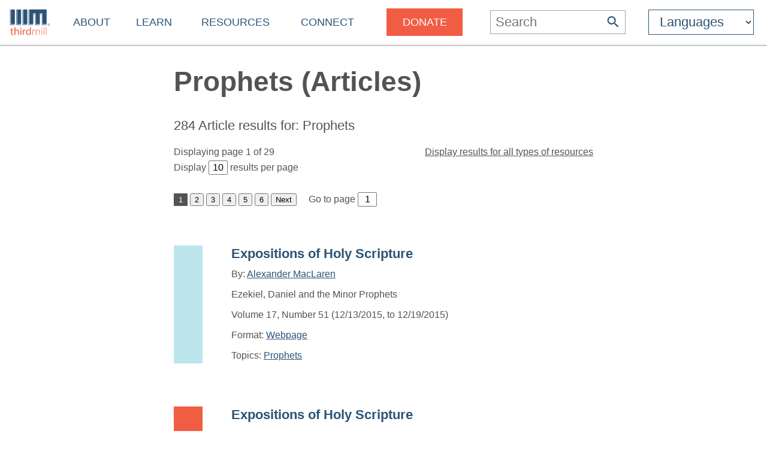

--- FILE ---
content_type: text/html
request_url: https://thirdmill.org/search.asp/scat/Prophets/st/articles
body_size: 7147
content:

<!DOCTYPE HTML>
<!-- server_name: thirdmill.org -->

<!-- (1en)HTTP_X_ORIGINAL_URL:  -->
<!-- server_name: thirdmill.org -->

<html xmlns="http://www.w3.org/1999/xhtml" prefix="og: http://ogp.me/ns#" lang="en">
<head>
    <meta charset="utf-8"/>
    <!-- Global site tag (gtag.js) - Google Analytics -->
<script defer src="https://www.googletagmanager.com/gtag/js?id=G-GPYGBDJZE1"></script>
<script>
  window.dataLayer = window.dataLayer || [];
  function gtag(){dataLayer.push(arguments);}
  gtag('js', new Date());

  gtag('config', 'G-GPYGBDJZE1');
</script>

    <meta name="viewport" content="width=device-width, initial-scale=1.0" id="viewportMeta">
    <!-- 
           _   _   _   _________
          | | | | | | |  _   _  |
          | | | | | | | | | | | |
          | | | | | | | | | | | |
          |_| |_| |_| |_| |_| |_|
        THIRD MILLENNIUM MINISTRIES
Biblical Education. For the World. For Free.
 -->
    <base href="https://thirdmill.org/" />
    <link rel="stylesheet" href="https://thirdmill.org/s/site_2024.2.css" type="text/css" />
    <link rel="canonical" href="https://thirdmill.org" />
    <meta name="google-site-verification" content="Vn4I0IIm_aO-txa_7HL-uKlWozN5xFLkEZhszxbr-Po" />
    <script src="https://thirdmill.org/js/jquery-3.6.0.min.js" defer></script>
    <script src="https://thirdmill.org/js/header.min.js" defer></script>
    <script src="https://thirdmill.org/js/layout.2021.min.js" defer></script>
    <script src="https://thirdmill.org/js/ready_resize.2021.0.min.js" defer></script>


    <noscript>  
        <!-- for fb pixel when browser does not support js 
        <img height="1" width="1" style="display:none" 
            src="https://www.facebook.com/tr?id=551175815822169&ev=PageView&noscript=1"/>
    -->
    </noscript>



<!-- ready to check kws -->

<!-- Final: keyword: []; kw: []; au: []; st: [R]; scat: [Prophets]; kwtype: [] -->

<!-- Final: strYesQuery: []; strNoQuery: [] -->
<!-- kw:  -->


<title>Prophets (Articles)</title>
<meta name="description" content="Search Results: Isaiah, Jeremiah, Ezekiel, Daniel, Hosea, Joel, Amos, Obadiah, Jonah, Micah, Nahum, Habakkuk, Zephaniah, Haggai, Zechariah, Malachi (Articles)" />

<script src="https://thirdmill.org/js/searchPageButtons.js" defer></script>
<style>
#bio {border-bottom: 2px solid #535352}
#biopic {float: right; text-align: center; margin: 0em 0em 2em 2em}
#biopic a {text-decoration: underline}
.stitle {margin: 0px}
.expBackground {width: 100%}
.results0 {padding: 2em 0em 1em 0em; border-bottom: 2px solid #535352;}
@keyframes rotation {from {transform:rotate(0)} to {transform:rotate(359deg)} }
#loading {display: block; height: 48px; width: 48px; border: 8px solid #535352; border-left-color: transparent; border-radius: 50%; margin: 3em auto 0px auto; animation: rotation 1s linear infinite}
</style>

</head>
<body style="position: absolute; top: 0px; left: 0px; margin: 0px">

    <div id="body">
        <div id="middle">

            <div id="marquee" class="h4"><!--
            To use the marquee, set its css on the page on which it will display. See the css for default.asp for an example.
            Also set jquery to write the content of the marquee, e.g.:
            $(document).ready(function () {
                document.getElementById('marquee').innerHTML = 'Stay connected with our latest <a href="https://thirdmill.org/study/series.asp/vs/KOT02">Study at Home Series</a>';
            });
            -->
            </div>
<!-- title mid1:  -->

            <div id="header">
                <div id="logo"><a href="https://thirdmill.org/"><img src="https://thirdmill.org/img/2020/thirdmill_logo.svg" alt="logo" id="imglogo" height="44" width="68" /></a></div>
                <div id="title"></div>
                

<!-- begin header_nav_top -->
<div id="topNav">
    <span class="up span1 h2"><span></span></span>
    <ul>
<!-- About -->
        <li class="list list1 menu h3"><a href="https://thirdmill.org/mission/default.asp">About</a><span class="down"><span></span></span></li>
        <li class="sublist sublist1">
            <span class="up"><span></span></span>
            <ul>
                <li class="list list2"><a href="https://thirdmill.org/mission/">Our Ministry</a></li>
                <li class="list list2"><a href="https://thirdmill.org/mission/team.asp">Our Team</a></li>
                <li class="list list2"><a href="https://thirdmill.org/mission/partners.asp">Network Partners</a></li>
                <li class="list list2"><a href="https://thirdmill.org/begin.asp">Website Overview</a></li>
                <li class="list list2"><a href="https://thirdmill.org/mission/faq.asp">FAQ</a></li>
            </ul>
        </li>
<!-- Learn -->
        <li class="list list1 menu h3"><a href="https://thirdmill.org/seminary/default.asp">Learn</a><span class="down"><span></span></span></li>
        <li class="sublist sublist1">
            <span class="up"><span></span></span>
            <ul>
                <li class="list list2"><a href="https://thirdmill.org/seminary/">Video Seminary Curriculum</a></li>
                <li class="list list2"><a href="https://lp.thirdmill.org/learning-paths">Learning Pathways</a></li>
                <li class="list list2"><a href="https://thirdmill.org/onlineClassrooms.asp">Online Classrooms</a></li>
                <li class="list list2"><a href="https://thirdmillinstitute.org/">Thirdmill Institute</a></li>
                <li class="list list2"><a href="https://thirdmill.org/mission/academic.asp">Online Degree Partners</a></li>
                <li class="list list2"><a href="https://thirdmill.org/study/">Study at Home</a></li>
                <li class="list list2"><a href="https://thirdmill.org/seminary/about.asp">About the Video Curriculum</a></li>
            </ul>
        </li>
<!-- Resources -->
        <li class="list list1 menu h3"><a href="https://thirdmill.org/resources.asp">Resources</a><span class="down"><span></span></span></li>
        <li class="sublist sublist1">
            <span class="up"><span></span></span>
            <ul>
                <li class="list list2"><a href="https://thirdmill.org/magazine/">Biblical Perspectives Magazine</a></li>
                <li class="list list2"><a href="https://thirdmill.org/answers/">Q&amp;A Knowledgebase</a></li>
                <li class="list list2"><a href="https://thirdmill.org/studybible/">Study Bible</a></li>
                <li class="list list2"><a href="https://thirdmill.org/sermons/">Audio Sermons &amp; Lectures</a></li>
                <li class="list list2"><a href="https://thirdmill.org/podcasts/">4 the World Podcast</a></li>
                <li class="list list2"><a href="https://thirdmill.org/books/">Electronic Books</a></li>
                <li class="list list2"><a href="https://thirdmill.org/paul/">Pauline Studies</a></li>
                <li class="list list2"><a href="https://thirdmill.org/worship/">Worship Resources</a></li>
            </ul>
        </li>
<!-- Connect -->
        <li class="list list1 menu h3"><a href="https://thirdmill.org/connect.asp">Connect</a><span class="down"><span></span></span></li>
        <li class="sublist sublist1">
            <span class="up"><span></span></span>
            <ul>
                <li class="list list2"><a href="https://thirdmill.org/mobile.asp">Mobile Apps</a></li>
                <li class="list list2"><a href="https://thirdmill.org/dev/newsletters.asp">Newsletters</a></li>
                <li class="list list2"><a href="https://thirdmill.org/go/request.asp">Request Curriculum</a></li>
                <li class="list list2"><a href="https://thirdmill.org/go/report.asp">Share Your Thirdmill Story</a></li>
                <li class="list list2"><a href="https://thirdmill.org/contact.asp">Contact Us</a></li>
                <li class="list list2"><a href="https://thirdmill.org/dev/events.asp">Calendar of Events</a></li>
                <li class="list list2 nolink"><a>Follow</a></li>
                <li class="list list2"><a href="https://thirdmill.org/promote/">Promote</a></li>
                <li class="list list2"><a href="https://thirdmill.org/dev/annualreports.asp">Annual Reports</a></li>
            </ul>
        </li>
<!-- <span class="orange">Donate</span> -->
        <li class="list list1 nomenu h3"><a href="https://lp.thirdmill.org/giving"><span class="orange">Donate</span></a></li>
    </ul>
</div>
<!-- end header_nav_top -->

                <div id="searchm">
                    <span class="up h2"><span></span></span>
                    <form name="searchFormAdv" class="mSearch" action="https://thirdmill.org/search.asp" method="post">

    <div class="wide">
        <p class="h3">Advanced Search</p>
        <p><input type="text" name="kw" value="" />
        <button type="submit"><span class="h4" style="color: #535352">Go</span></button></p>
    </div>

    <div>
        <dl>
            <dt>Search Term Type</dt>
            <dd><input type="radio" name="kwtype" value="any" checked="checked" />any of these words</dd>
            <dd><input type="radio" name="kwtype" value="all" />all of these words</dd>
            <dd><input type="radio" name="kwtype" value="exact" />exact phrase</dd>
        </dl>
    </div>

    <div>
        <dl>
            <dt>Resource types</dt>
            <dd><input type="checkbox" name="video" value="video" /> video</dd>
            <dd><input type="checkbox" name="articles" value="articles" checked="checked" /> articles</dd>
            <dd><input type="checkbox" name="qna" value="qna" /> Q&amp;A</dd>
            <dd><input type="checkbox" name="audio" value="audio" /> audio</dd>
        </dl>
    </div>

                
    
    <div>
        <dl>
            <dt>Topics</dt>
            <dd><input type="radio" name="scat" value="Prophets" checked="checked" />Prophets only</dd>
            <dd><input type="radio" name="scat" value="" />all categories</dd>
        </dl>
    </div>
    
        <div>
            <dl>
            <dt>Results should display:</dt>
            <dd><input type="radio" name="au" value="" checked="checked" />full details</dd>
            <dd><input type="radio" name="au" value="y" />author names only</dd>
            </dl>
        </div>
    
                    

    <div>
        <h4>Search Tips</h4>
        <p>Attach an asterisk (*) to the end of a word as a wildcard.</p>
        <p>Attach a tilde (~) to the front of a word to omit results containing that word.</p>
        <p><a href="https://thirdmill.org/searchTips.asp">More search tips</a></p>
    </div>
</form>
                </div>
                <div id="nav"><img src="https://thirdmill.org/img/nav180x183.png" alt="nav" height="30" width="30" /></div>

                
                <div id="searchBar" title="Search">
                    <form action="https://thirdmill.org/search.asp" method="post">
                        <input type="text" name="kw" placeholder="Search" class="h3" onfocus="this.placeholder = '';" onblur="this.placeholder='Search';" />
                        <button type="submit">
                            <svg xmlns="http://www.w3.org/2000/svg" viewBox="2 2 18 18">
                                <path fill="#2c5376" d="M15.5 14h-.79l-.28-.27C15.41 12.59 16 11.11 16 9.5 16 5.91 13.09 3 9.5 3S3 5.91 3 9.5 5.91 16 9.5 16c1.61 0 3.09-.59 
                                4.23-1.57l.27.28v.79l5 4.99L20.49 19l-4.99-5zm-6 0C7.01 14 5 11.99 5 9.5S7.01 5 9.5 5 14 7.01 14 9.5 11.99 14 9.5 14z"/>
                            </svg>
                        </button>
                    </form>
                </div>
                <div id="searchIcon">
                    <svg xmlns="http://www.w3.org/2000/svg" viewBox="2 2 18 18">
                        <path fill="#2c5376" d="M15.5 14h-.79l-.28-.27C15.41 12.59 16 11.11 16 9.5 16 5.91 13.09 3 9.5 3S3 5.91 3 9.5 5.91 16 9.5 16c1.61 0 3.09-.59 
                            4.23-1.57l.27.28v.79l5 4.99L20.49 19l-4.99-5zm-6 0C7.01 14 5 11.99 5 9.5S7.01 5 9.5 5 14 7.01 14 9.5 11.99 14 9.5 14z"/>
                    </svg>
                </div>
                
    <!-- masterURL: thirdmill.org -->
    
<!-- lbsite:  -->
<!-- lang: en -->

<!-- begin languageBar -->

<div id="languages" class="h3">
    <form action="https://thirdmill.org/langSelect.asp" method="post" id="lbselect" name="lbselect">
        <select onchange="this.form.submit();" name="lb" id="lb" class="h3">

            <option value="" selected="selected" class="h3 withoutEnglish" title="English">Languages</option>
            <option value="c." class="h3 withoutEnglish" title="Chinese">中文</option>
            <option value="es." class="h3 withoutEnglish" title="Spanish">Español</option>
            <option value="r." class="h3 withoutEnglish" title="Russian">Русский</option>
            <option value="arabic." class="h3 withoutEnglish" title="Arabic">عربي</option>
            <option value="mongolian." class="h3 withoutEnglish" title="Mongolian">Монгол улс</option>
            <option value="french." class="h3 withoutEnglish" title="French">Français</option>
            <option value="amharic." class="h3 withoutEnglish" title="Amharic">አማርኛ</option>
            <option value="greek." class="h3 withoutEnglish" title="Greek">ελληνικά</option>
            <option value="portuguese." class="h3 withoutEnglish" title="Portuguese">Português</option>
            <option value="hindi." class="h3 withoutEnglish" title="Hindi">हिन्दी</option>
            <option value="kiswahili." class="h3 withoutEnglish" title="Swahili">Kiswahili</option>
            <option value="kinyarwanda." class="h3 withoutEnglish" title="Kinyarwanda">Kinyarwanda</option>
            <option value="indonesian." class="h3 withoutEnglish" title="Indonesian">Indonesian</option>
            <option value="farsi." class="h3 withoutEnglish" title="Farsi">فارسی</option>
            <option value="korean." class="h3 withoutEnglish" title="Korean">한국어</option>
            <option value="romanian." class="h3 withoutEnglish" title="Romanian">Română</option>
            <option value="punjabi." class="h3 withoutEnglish" title="Punjabi">ਪੰਜਾਬੀ</option>
            <option value="karen." class="h3 withoutEnglish" title="Sgaw Karen">စှီၤ/ကညီကျိာ်</option>
            <option value="telugu." class="h3 withoutEnglish" title="Telugu">తెలుగు</option>
            <option value="czech." class="h3 withoutEnglish" title="Czech">Čeština</option>
            <option value="thai." class="h3 withoutEnglish" title="Thai">ไทย</option>
            <option value="nepali." class="h3 withoutEnglish" title="Nepali">नेपाली</option>
            <option value="italian." class="h3 withoutEnglish" title="Italian">Italiano</option>
            <option value="tamil." class="h3 withoutEnglish" title="Tamil">தமிழ்</option>
            <option value="burmese." class="h3 withoutEnglish" title="Burmese">မြန်မာဘာသာ</option>
            <option value="urdu." class="h3 withoutEnglish" title="Urdu">اردو</option>
            <option value="bulgarian." class="h3 withoutEnglish" title="Bulgarian">Български</option>
            <option value="bengali." class="h3 withoutEnglish" title="Bengali">বাংলা</option>

        </select>
    </form>
</div>

<!-- end languageBar -->


            </div>
<!-- title mid2:  -->

            <div id="middleTable">
                <div id="middleContent">
                    
                    <!-- title bc1:  -->
                    
                    <!-- title bc2:  -->
                    
<!-- end header nav -->

<!-- search -->
<!--  Form text:  -->
<!-- Query text: scat=Prophets&st=articles -->
<!-- search_body -->

<div class="pageTitle">
    <div class="pageTitleCaption">
            <h1>Prophets (Articles)</h1>
    </div>
</div>

<div class="pageContent">
    <div class="pageContentText">
    
        <div id="loading"></div>
        <!-- begin Q search_fn_topics.asp TW -->


<!-- dbtable: articles -->
<!-- syq: (*, '""') -->
<!-- strNoQuery:  -->
<!-- sfs8: Select * from articles where ((mainCat1 ='Prophets') or (subCat1 ='Prophets') or (mainCat2 ='Prophets') or (subCat2 ='Prophets') or (mainCat3 ='Prophets') or (subCat3 ='Prophets')); -->

                    <div class="results284">
                        <span id="R" class="h3 fwl ">284&nbsp;Article results for: Prophets
                        </span>
                    </div>
                    <div class="content R">
<form method="post" action="https://thirdmill.org/search.asp">

    <div class="searchResultHead">

        <p>
            <span style="float: right"><a href="https://thirdmill.org/search.asp/kw//kwtype//scat/Prophets/au//st/" class="displayOnly">Display results for all types of resources</a></span>
            Displaying page 1 of 29<br />
            Display <input type="text" style="width: 1.5em" name="Rrpp" value="10" onchange="this.form.submit();" 
            onfocus="this.value = '';" onblur="this.value='10';" /> results per page
        </p>
                    <input type="hidden" name="Vrpp" value="3" />
                    <input type="hidden" name="Vpc" value="0" />
                
                    <input type="hidden" name="Qrpp" value="3" />
                    <input type="hidden" name="Qpc" value="0" />
                
                    <input type="hidden" name="Arpp" value="3" />
                    <input type="hidden" name="Apc" value="0" />
                

        <input type="hidden" name="kw" value="" />
        <input type="hidden" name="scat" value="Prophets" />
        <input type="hidden" name="st" value="R" />
        <input type="hidden" name="au" value="" />
        <input type="hidden" name="kwtype" value="" />
        <input type="hidden" name="stpg" value="R" />
    </div>

    <p class="searchPaging">

            <button type="button" class="currentpg">1</button>
                <button type="button" class="submit" data-name="Rpc" value="2">2</button>
                <button type="button" class="submit" data-name="Rpc" value="3">3</button>
                <button type="button" class="submit" data-name="Rpc" value="4">4</button>
                <button type="button" class="submit" data-name="Rpc" value="5">5</button>
                <button type="button" class="submit" data-name="Rpc" value="6">6</button>
                <button type="button" class="submit" data-name="Rpc" value="2">Next</button>

        <span>Go to page <input type="text" style="width: 1.5em" id="Rpc" name="Rpc" value="1" onchange="this.form.submit();" 
                onfocus="this.value = '';" onblur="this.value='1';" /></span>
    </p>

<!-- search_relevance_mag -->
<!-- search_result_mag -->
<!-- search_result_mag -->
<!-- search_result_form -->
<!-- SearchResultForm Len: 884 -->
<div class="srForm">
        <div class="srFormBg">
            <div class="srIconDiv color3"></div>
            <div class="srContent s">
                <h3><a href="https://thirdmill.org/magazine/article.asp/link/ale_maclaren^ale_maclaren.ES.6A.html/at/Expositions of Holy Scripture">Expositions of Holy Scripture</a></h3><p class="srAuthor">By: <a href="https://thirdmill.org/search.asp/au/ale_maclaren">Alexander MacLaren</a></p><p class="srDescription">Ezekiel, Daniel and the Minor Prophets </p><p class="srDate">Volume 17, Number 51 (12/13/2015, to 12/19/2015)</p><p class="srFormats">Format: <a href="https://thirdmill.org/magazine/article.asp/link/ale_maclaren^ale_maclaren.ES.6A.html/at/Expositions of Holy Scripture">Webpage</a></p><p class="srTopics">Topics: <a href="https://thirdmill.org/search.asp/scat/Prophets">Prophets</a> </p></div>
        </div>
    </div><!-- search_result_mag -->
<!-- search_result_mag -->
<!-- search_result_form -->
<!-- SearchResultForm Len: 901 -->
<div class="srForm">
        <div class="srFormBg">
            <div class="srIconDiv color1"></div>
            <div class="srContent s">
                <h3><a href="https://thirdmill.org/magazine/article.asp/link/ale_maclaren^ale_maclaren.ES.5B.html/at/Expositions of Holy Scripture">Expositions of Holy Scripture</a></h3><p class="srAuthor">By: <a href="https://thirdmill.org/search.asp/au/ale_maclaren">Alexander MacLaren</a></p><p class="srDescription">Isaiah and Jeremiah&mdash;Volume II: Isaiah and Jeremiah</p><p class="srDate">Volume 17, Number 48 (11/22/2015, to 11/28/2015)</p><p class="srFormats">Format: <a href="https://thirdmill.org/magazine/article.asp/link/ale_maclaren^ale_maclaren.ES.5B.html/at/Expositions of Holy Scripture">Webpage</a></p><p class="srTopics">Topics: <a href="https://thirdmill.org/search.asp/scat/Prophets">Prophets</a> </p></div>
        </div>
    </div><!-- search_result_mag -->
<!-- search_result_mag -->
<!-- search_result_form -->
<!-- SearchResultForm Len: 918 -->
<div class="srForm">
        <div class="srFormBg">
            <div class="srIconDiv color2"></div>
            <div class="srContent s">
                <h3><a href="https://thirdmill.org/magazine/article.asp/link/ale_maclaren^ale_maclaren.ES.5D.html/at/Expositions of Holy Scripture">Expositions of Holy Scripture</a></h3><p class="srAuthor">By: <a href="https://thirdmill.org/search.asp/au/ale_maclaren">Alexander MacLaren</a></p><p class="srDescription">Volume III: Isaiah and Jeremiah&mdash;Isaiah, Chaps. XLIX to End. Jeremiah</p><p class="srDate">Volume 17, Number 50 (12/6/2015, to 12/12/2015)</p><p class="srFormats">Format: <a href="https://thirdmill.org/magazine/article.asp/link/ale_maclaren^ale_maclaren.ES.5D.html/at/Expositions of Holy Scripture">Webpage</a></p><p class="srTopics">Topics: <a href="https://thirdmill.org/search.asp/scat/Prophets">Prophets</a> </p></div>
        </div>
    </div><!-- search_result_mag -->
<!-- search_result_mag -->
<!-- search_result_form -->
<!-- SearchResultForm Len: 917 -->
<div class="srForm">
        <div class="srFormBg">
            <div class="srIconDiv color4"></div>
            <div class="srContent s">
                <h3><a href="https://thirdmill.org/magazine/article.asp/link/ale_maclaren^ale_maclaren.ES.5C.html/at/Expositions of Holy Scripture">Expositions of Holy Scripture</a></h3><p class="srAuthor">By: <a href="https://thirdmill.org/search.asp/au/ale_maclaren">Alexander MacLaren</a></p><p class="srDescription">Volume II: Isaiah and Jeremiah&mdash;Isaiah, Chaps. XLIX to End. Jeremiah</p><p class="srDate">Volume 17, Number 49 (11/29/2015, to 12/5/2015)</p><p class="srFormats">Format: <a href="https://thirdmill.org/magazine/article.asp/link/ale_maclaren^ale_maclaren.ES.5C.html/at/Expositions of Holy Scripture">Webpage</a></p><p class="srTopics">Topics: <a href="https://thirdmill.org/search.asp/scat/Prophets">Prophets</a> </p></div>
        </div>
    </div><!-- search_result_mag -->
<!-- search_result_mag -->
<!-- search_result_form -->
<!-- SearchResultForm Len: 902 -->
<div class="srForm">
        <div class="srFormBg">
            <div class="srIconDiv color3"></div>
            <div class="srContent s">
                <h3><a href="https://thirdmill.org/magazine/article.asp/link/ale_maclaren^ale_maclaren.ES.6B.html/at/Expositions of Holy Scripture">Expositions of Holy Scripture</a></h3><p class="srAuthor">By: <a href="https://thirdmill.org/search.asp/au/ale_maclaren">Alexander MacLaren</a></p><p class="srDescription">Ezekiel, Daniel and the&mdash;Minor Prophets&mdash;Part 2</p><p class="srDate">Volume 17, Number 52 (12/20/2015, to 12/26/2015)</p><p class="srFormats">Format: <a href="https://thirdmill.org/magazine/article.asp/link/ale_maclaren^ale_maclaren.ES.6B.html/at/Expositions of Holy Scripture">Webpage</a></p><p class="srTopics">Topics: <a href="https://thirdmill.org/search.asp/scat/Prophets">Prophets</a> </p></div>
        </div>
    </div><!-- search_result_mag -->
<!-- search_result_mag -->
<!-- search_result_form -->
<!-- SearchResultForm Len: 901 -->
<div class="srForm">
        <div class="srFormBg">
            <div class="srIconDiv color4"></div>
            <div class="srContent s">
                <h3><a href="https://thirdmill.org/magazine/article.asp/link/ale_maclaren^ale_maclaren.ES.5A.html/at/Expositions of Holy Scripture">Expositions of Holy Scripture</a></h3><p class="srAuthor">By: <a href="https://thirdmill.org/search.asp/au/ale_maclaren">Alexander MacLaren</a></p><p class="srDescription">Isaiah and Jeremiah&mdash;Volume I: Isaiah and Jeremiah </p><p class="srDate">Volume 17, Number 47 (11/15/2015, to 11/21/2015)</p><p class="srFormats">Format: <a href="https://thirdmill.org/magazine/article.asp/link/ale_maclaren^ale_maclaren.ES.5A.html/at/Expositions of Holy Scripture">Webpage</a></p><p class="srTopics">Topics: <a href="https://thirdmill.org/search.asp/scat/Prophets">Prophets</a> </p></div>
        </div>
    </div><!-- search_result_mag -->
<!-- search_result_mag -->
<!-- search_result_form -->
<!-- SearchResultForm Len: 1089 -->
<div class="srForm">
        <div class="srFormBg">
            <div class="srIconDiv color3"></div>
            <div class="srContent s">
                <h3><a href="https://thirdmill.org/magazine/article.asp/link/tho_manton^tho_manton.Isa53.006.html/at/A Practical Exposition of  the Fifty-Third Chapter of Isaiah">A Practical Exposition of  the Fifty-Third Chapter of Isaiah</a></h3><p class="srAuthor">By: <a href="https://thirdmill.org/search.asp/au/tho_manton">Thomas Manton</a></p><p class="srDescription">Part 6</p><p class="srDate">Volume 16, Number 40 (9/28/2014, to 10/4/2014)</p><p class="srFormats">Format: <a href="https://thirdmill.org/magazine/article.asp/link/tho_manton^tho_manton.Isa53.006.html/at/A Practical Exposition of  the Fifty-Third Chapter of Isaiah">Webpage</a></p><p class="srTopics">Topics: <a href="https://thirdmill.org/search.asp/scat/Prophets">Prophets</a> <a href="https://thirdmill.org/search.asp/scat/Biblical Theology">Biblical Theology</a> <a href="https://thirdmill.org/search.asp/scat/Christ">Christ</a> </p></div>
        </div>
    </div><!-- search_result_mag -->
<!-- search_result_mag -->
<!-- search_result_form -->
<!-- SearchResultForm Len: 1088 -->
<div class="srForm">
        <div class="srFormBg">
            <div class="srIconDiv color2"></div>
            <div class="srContent s">
                <h3><a href="https://thirdmill.org/magazine/article.asp/link/tho_manton^tho_manton.Isa53.012.html/at/A Practical Exposition of the Fifty-Third Chapter of Isaiah">A Practical Exposition of the Fifty-Third Chapter of Isaiah</a></h3><p class="srAuthor">By: <a href="https://thirdmill.org/search.asp/au/tho_manton">Thomas Manton</a></p><p class="srDescription">Part 12</p><p class="srDate">Volume 16, Number 46 (11/9/2014, to 11/15/2014)</p><p class="srFormats">Format: <a href="https://thirdmill.org/magazine/article.asp/link/tho_manton^tho_manton.Isa53.012.html/at/A Practical Exposition of the Fifty-Third Chapter of Isaiah">Webpage</a></p><p class="srTopics">Topics: <a href="https://thirdmill.org/search.asp/scat/Prophets">Prophets</a> <a href="https://thirdmill.org/search.asp/scat/Christ">Christ</a> <a href="https://thirdmill.org/search.asp/scat/Pastoral Ministry">Pastoral Ministry</a> </p></div>
        </div>
    </div><!-- search_result_mag -->
<!-- search_result_mag -->
<!-- search_result_form -->
<!-- SearchResultForm Len: 956 -->
<div class="srForm">
        <div class="srFormBg">
            <div class="srIconDiv color3"></div>
            <div class="srContent s">
                <h3><a href="https://thirdmill.org/magazine/article.asp/link/cr_biggs^OT.Biggs.Joel.Biblestudy.html/at/Lo, Thorns and Thistles Flourish in the Land of Eden">Lo, Thorns and Thistles Flourish in the Land of Eden</a></h3><p class="srAuthor">By: <a href="https://thirdmill.org/search.asp/au/cr_biggs">Rev. C. R. Biggs</a></p><p class="srDescription">A Biblical-Theological Study of the Book of Joel</p><p class="srDate">Volume 5, Number 3 (1/27/2003, to 2/16/2003)</p><p class="srFormats">Format: <a href="https://thirdmill.org/magazine/article.asp/link/cr_biggs^OT.Biggs.Joel.Biblestudy.html/at/Lo, Thorns and Thistles Flourish in the Land of Eden">Webpage</a></p><p class="srTopics">Topics: <a href="https://thirdmill.org/search.asp/scat/Prophets">Prophets</a> </p></div>
        </div>
    </div><!-- search_result_mag -->
<!-- search_result_mag -->
<!-- search_result_form -->
<!-- SearchResultForm Len: 869 -->
<div class="srForm">
        <div class="srFormBg">
            <div class="srIconDiv color2"></div>
            <div class="srContent s">
                <h3><a href="https://thirdmill.org/magazine/article.asp/link/mer_kline^mer_kline.Spirit.html/at/By My Spirit">By My Spirit</a></h3><p class="srAuthor">By: <a href="https://thirdmill.org/search.asp/au/mer_kline">Dr. Meredith Kline</a></p><p class="srDescription">Zechariah&nbsp;4</p><p class="srDate">Volume 18, Number 15 (4/3/2016, to 4/9/2016)</p><p class="srFormats">Format: <a href="https://thirdmill.org/magazine/article.asp/link/mer_kline^mer_kline.Spirit.html/at/By My Spirit">Webpage</a></p><p class="srTopics">Topics: <a href="https://thirdmill.org/search.asp/scat/Prophets">Prophets</a> <a href="https://thirdmill.org/search.asp/scat/Holy Spirit">Holy Spirit</a> </p></div>
        </div>
    </div>

</form>

                    </div>

        <script>
            window.onload = function () { $('#loading').remove(); }
        </script>

    </div>
</div>        </div><!--middleContent-->

    </div><!--middleTable-->

</div><!--middle-->

<div id="sectionFooter" class="footerl">
    <div class="footerContent">
    <form name="searchFormAdv" class="fSearch" action="https://thirdmill.org/search.asp" method="post">

    <div class="wide">
        <p class="h3">Advanced Search</p>
        <p><input type="text" name="kw" value="" />
        <button type="submit"><span class="h4" style="color: #535352">Go</span></button></p>
    </div>

    <div>
        <dl>
            <dt>Search Term Type</dt>
            <dd><input type="radio" name="kwtype" value="any" checked="checked" />any of these words</dd>
            <dd><input type="radio" name="kwtype" value="all" />all of these words</dd>
            <dd><input type="radio" name="kwtype" value="exact" />exact phrase</dd>
        </dl>
    </div>

    <div>
        <dl>
            <dt>Resource types</dt>
            <dd><input type="checkbox" name="video" value="video" /> video</dd>
            <dd><input type="checkbox" name="articles" value="articles" checked="checked" /> articles</dd>
            <dd><input type="checkbox" name="qna" value="qna" /> Q&amp;A</dd>
            <dd><input type="checkbox" name="audio" value="audio" /> audio</dd>
        </dl>
    </div>

                
    
    <div>
        <dl>
            <dt>Topics</dt>
            <dd><input type="radio" name="scat" value="Prophets" checked="checked" />Prophets only</dd>
            <dd><input type="radio" name="scat" value="" />all categories</dd>
        </dl>
    </div>
    
        <div>
            <dl>
            <dt>Results should display:</dt>
            <dd><input type="radio" name="au" value="" checked="checked" />full details</dd>
            <dd><input type="radio" name="au" value="y" />author names only</dd>
            </dl>
        </div>
    
                    

    <div>
        <h4>Search Tips</h4>
        <p>Attach an asterisk (*) to the end of a word as a wildcard.</p>
        <p>Attach a tilde (~) to the front of a word to omit results containing that word.</p>
        <p><a href="https://thirdmill.org/searchTips.asp">More search tips</a></p>
    </div>
</form>
    </div>
</div><!-- footer_.asp -->
<!-- langDB: iiimSQL -->
<!-- footer_ Len: 4918 -->
<!-- begin footer_ -->
<div id="siteFooter" class="footerc"><div id="fnav" class="footerContent"><div><p class="h3"><a href="https://thirdmill.org/mission/default.asp">About</a></p><ul><li><a href="https://thirdmill.org/mission/">Our Ministry</a><li><li><a href="https://thirdmill.org/mission/team.asp">Our Team</a><li><li><a href="https://thirdmill.org/mission/partners.asp">Network Partners</a><li><li><a href="https://thirdmill.org/begin.asp">Website Overview</a><li><li><a href="https://thirdmill.org/mission/faq.asp">FAQ</a><li></ul></div><div><p class="h3"><a href="https://thirdmill.org/seminary/default.asp">Learn</a></p><ul><li><a href="https://thirdmill.org/seminary/">Video Seminary Curriculum</a><li><li><a href="https://lp.thirdmill.org/learning-paths">Learning Pathways</a><li><li><a href="https://thirdmill.org/onlineClassrooms.asp">Online Classrooms</a><li><li><a href="https://thirdmillinstitute.org/">Thirdmill Institute</a><li><li><a href="https://thirdmill.org/mission/academic.asp">Online Degree Partners</a><li><li><a href="https://thirdmill.org/study/">Study at Home</a><li><li><a href="https://thirdmill.org/seminary/about.asp">About the Video Curriculum</a><li></ul></div><div><p class="h3"><a href="https://thirdmill.org/resources.asp">Resources</a></p><ul><li><a href="https://thirdmill.org/magazine/">Biblical Perspectives Magazine</a><li><li><a href="https://thirdmill.org/answers/">Q&amp;A Knowledgebase</a><li><li><a href="https://thirdmill.org/studybible/">Study Bible</a><li><li><a href="https://thirdmill.org/sermons/">Audio Sermons &amp; Lectures</a><li><li><a href="https://thirdmill.org/podcasts/">4 the World Podcast</a><li><li><a href="https://thirdmill.org/books/">Electronic Books</a><li><li><a href="https://thirdmill.org/paul/">Pauline Studies</a><li><li><a href="https://thirdmill.org/worship/">Worship Resources</a><li></ul></div><div><p class="h3"><a href="https://thirdmill.org/connect.asp">Connect</a></p><ul><li><a href="https://thirdmill.org/mobile.asp">Mobile Apps</a><li><li><a href="https://thirdmill.org/dev/newsletters.asp">Newsletters</a><li><li><a href="https://thirdmill.org/go/request.asp">Request Curriculum</a><li><li><a href="https://thirdmill.org/go/report.asp">Share Your Thirdmill Story</a><li><li><a href="https://thirdmill.org/contact.asp">Contact Us</a><li><li><a href="https://thirdmill.org/dev/events.asp">Calendar of Events</a><li><li><a href="https://thirdmill.org/promote/">Promote</a><li><li><a href="https://thirdmill.org/dev/annualreports.asp">Annual Reports</a><li></ul></div><div><p class="h3"><a href="https://lp.thirdmill.org/giving"><span class="orange">Donate</span></a></p></div><div id="fsoc"><ul id="followUs"><li><a href="https://www.facebook.com/ThirdMillennium" target="_blank"><img src="https://thirdmill.org/img/3rdParty/Facebook_white.svg" alt="facebook" ></a><a href="https://instagram.com/thirdmill/" target="_blank"><img src="https://thirdmill.org/img/3rdParty/Instagram_white2.svg" alt="instagram" ></a><a href="https://www.linkedin.com/company/third-millennium-ministries/" target="_blank"><img src="https://thirdmill.org/img/3rdParty/LinkedIn_white.svg" alt="linkedin" ></a><a href="https://x.com/thirdmill" target="_blank"><img src="https://thirdmill.org/img/3rdParty/X_white.svg" alt="X" ></a><a href="https://vimeo.com/user3066262" target="_blank"><img src="https://thirdmill.org/img/3rdParty/Vimeo_white2.svg" alt="vimeo" ></a><a href="https://www.youtube.com/channel/UC1qmb5wobxRIWfHZcgmG8bA" target="_blank"><img src="https://thirdmill.org/img/3rdParty/YoutubePlayButton_white.svg" alt="youtube" ></a></li></ul><ul id="ecfa"><li><a href="https://www.ecfa.org/MemberProfile.aspx?ID=16352" target="_blank"><img src="https://thirdmill.org/img/ECFA_logo_2color.png" alt="ecfa" height="55" width="55"></a><a href="https://www.guidestar.org/profile/31-1598585" target="_blank"><img src="https://thirdmill.org/img/candid-guidestar-seal-platinum-2024.svg" alt="candid" height="55" width="55"></a><a href="https://www.charitynavigator.org/ein/311598585" target="_blank"><img src="https://thirdmill.org/img/charityNav_four_star_rating_badge.svg" alt="charitynav" height="55" width="55"></a><a href="https://analytics.excellenceingiving.com/overview/thirdmill/" target="_blank"><img src="https://thirdmill.org/img/EIG_Certified_Transparent_Logo.png" alt="eig" height="55" width="55"></a></li></ul><ul id="legalfoot"><li>Thirdmill</li><li>316 Live Oaks Boulevard</li><li>Casselberry, FL 32707 USA</li><li>407-830-0222</li><li><a href="/cdn-cgi/l/email-protection#017664636c60727564734175696873656c686d6d2f6e7366"><span class="__cf_email__" data-cfemail="d8afbdbab5b9abacbdaa98acb0b1aabcb5b1b4b4f6b7aabf">[email&#160;protected]</span></a></li><li>&nbsp;</li><li>Copyright 2011-2026, Third Millennium Ministries, Inc. All rights reserved.</li></ul></div><!--  id="fsoc" --></div><!-- id="fnav" --><div id="slogan"><h2>Biblical Education. For the World. For Free.</h2></div></div><!-- id="siteFooter" -->
</div><!-- id="body" -->
<script data-cfasync="false" src="/cdn-cgi/scripts/5c5dd728/cloudflare-static/email-decode.min.js"></script><script defer src="https://static.cloudflareinsights.com/beacon.min.js/vcd15cbe7772f49c399c6a5babf22c1241717689176015" integrity="sha512-ZpsOmlRQV6y907TI0dKBHq9Md29nnaEIPlkf84rnaERnq6zvWvPUqr2ft8M1aS28oN72PdrCzSjY4U6VaAw1EQ==" data-cf-beacon='{"version":"2024.11.0","token":"43cba40c205d4e1e933b43400991561f","server_timing":{"name":{"cfCacheStatus":true,"cfEdge":true,"cfExtPri":true,"cfL4":true,"cfOrigin":true,"cfSpeedBrain":true},"location_startswith":null}}' crossorigin="anonymous"></script>
</body>
</html>
<!-- end footer_ -->


--- FILE ---
content_type: application/x-javascript
request_url: https://thirdmill.org/js/ready_resize.2021.0.min.js
body_size: 315
content:
function batch1() { matchMaxHeight(), matchMaxWidth(), exp(), sectionFooter(), nav(), window.matchMedia("(min-width: 900px)").matches ? ($("#topNav > ul > li.list1").mouseenter(function () { hide_menusw(), $(this).children("a").css("border-color", "#2c5376"), $(this).hasClass("menu") && $(this).next("li.sublist1").css("top", $("#topNav").innerHeight()) }), $("#topNav, .sublist1").mouseleave(function () { hide_menusw() })) : $("#searchm").hide() } function resizebatch() { window.matchMedia("(min-width: 421px)").matches && batch1() } $(document).ready(function () { batch1(), $("#nav").click(function () { $("#searchm").hide(), $("#topNav").toggle(), $("#topNav").find("li").hide(), $("#topNav").find(".list1").show(), $("#topNav > .span1").show() }), $("#searchIcon").click(function () { window.matchMedia("(max-width: 899px)").matches && $("#topNav").hide(), $("#searchm").toggle() }), $(".up").click(function () { "topNav, searchm" == $(this).parent().attr("id") ? $(this).parent().hide() : ($(this).parent().hide(), $(this).closest("ul").siblings("span").show(), $(this).parent().siblings(".list").show()) }), $(".down").click(function () { $(this).closest("ul").siblings().hide(), $(this).closest("ul").children().hide(), $(this).parent().next().show(), $(this).parent().next().children().show(), $(this).parent().next().children("ul").children("li").show(), $(this).parent().next().children("ul").children(".sublist").hide() }) }), $(window).on("resize", function () { setTimeout(resizebatch, 10) });

--- FILE ---
content_type: image/svg+xml
request_url: https://thirdmill.org/img/3rdParty/Facebook_white.svg
body_size: 135
content:
<?xml version="1.0" encoding="utf-8"?>
<!-- Generator: Adobe Illustrator 23.0.1, SVG Export Plug-In . SVG Version: 6.00 Build 0)  -->
<svg version="1.1" id="Layer_1" xmlns="http://www.w3.org/2000/svg" xmlns:xlink="http://www.w3.org/1999/xlink" x="0px" y="0px"
	 viewBox="0 0 1083.5 1083.5" style="enable-background:new 0 0 1083.5 1083.5;" xml:space="preserve">
<style type="text/css">
	.st0{fill:none;stroke:#FFFFFF;stroke-width:30;stroke-miterlimit:10;}
	.st1{fill:#FFFFFF;}
</style>
<g id="_x23_Facebook">
	<g id="Circle-flat">
		<g>
			<g>
				<circle id="XMLID_22_" class="st0" cx="541.8" cy="541.8" r="526.8"/>
			</g>
		</g>
		<path class="st1" d="M455.4,857h115.9V569.3h96.5l14.4-111.8H571.3v-79.4c0,0-2.7-47,52.8-47s62.1,0,62.1,0v-99.4
			c0,0-89.1-12.6-137.9,1.9c-48.9,14.4-74,50.7-85.4,86.6c0,0-7.4,22.7-7.4,45.4v92h-57.9v111.8h57.9L455.4,857L455.4,857z"/>
	</g>
</g>
<g id="Layer_1_1_">
</g>
</svg>
